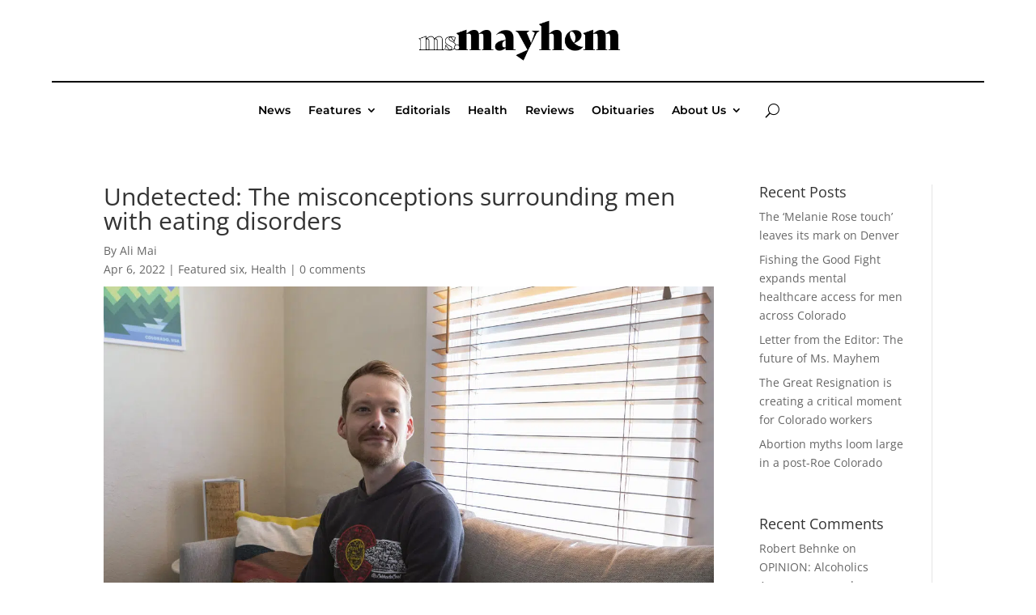

--- FILE ---
content_type: text/html; charset=utf-8
request_url: https://www.google.com/recaptcha/api2/aframe
body_size: 267
content:
<!DOCTYPE HTML><html><head><meta http-equiv="content-type" content="text/html; charset=UTF-8"></head><body><script nonce="KONlbEPtflxWeMCkLH7qhA">/** Anti-fraud and anti-abuse applications only. See google.com/recaptcha */ try{var clients={'sodar':'https://pagead2.googlesyndication.com/pagead/sodar?'};window.addEventListener("message",function(a){try{if(a.source===window.parent){var b=JSON.parse(a.data);var c=clients[b['id']];if(c){var d=document.createElement('img');d.src=c+b['params']+'&rc='+(localStorage.getItem("rc::a")?sessionStorage.getItem("rc::b"):"");window.document.body.appendChild(d);sessionStorage.setItem("rc::e",parseInt(sessionStorage.getItem("rc::e")||0)+1);localStorage.setItem("rc::h",'1769081122696');}}}catch(b){}});window.parent.postMessage("_grecaptcha_ready", "*");}catch(b){}</script></body></html>

--- FILE ---
content_type: text/css; charset=utf-8
request_url: https://msmayhem.com/wp-content/et-cache/3623/et-core-unified-3623.min.css?ver=1741031137
body_size: 1185
content:
.woocommerce-info{background:#000!important}button.button{border:1px solid #000!important;color:#000!IMPORTANT}td.product-name a{color:#000!Important}a.checkout-button.button.alt.wc-forward{border:1px solid #000!important;color:#000!important}a.button.wc-backward{border:1px solid #000;color:#000}h1.product_title.entry-title{text-transform:uppercase}bdi{color:#000!important}.woocommerce-message{background:#000!important}.leaky_paywall_subscription_option h3{text-transform:uppercase!important;font-family:'Open Sans'!important}.home .pagination.clearfix{display:none}.leaky_paywall_subscription_option{width:100%!important;border:2px solid!important;border-radius:0!important;padding:15%!important}.status-publish{border:0!Important;padding-top:0!important}.wp-caption{float:left;margin:5%;font-size:6px}.leaky_paywall_subscription_allowed_content{display:none}.leaky-paywall-payment-button a{display:block;min-height:20px;background:transparent!important;color:#000!important;letter-spacing:2px;border-radius:0!important;text-decoration:none;border:2px solid #000;padding:10px!important}.subscription-options-title{display:none}.leaky_paywall_subscription_allowed_content{   display:none}.et_pb_image_container{width:50%;float:left;margin-right:10px;min-height:75px}#section3 .et_pb_image_container{width:50%;float:left;margin-right:10px;margin-bottom:-4%;margin-top:-4%}#featured-section .column.size-1of3{width:100%!important}#featured-section a.entry-featured-image-url{padding-top:4%}#featured-section .post-content-inner p{font-size:15px}#featured-section .et_pb_image_container{margin-right:3%}#featured-section .post-content-inner{margin-bottom:3%}#main-footer{display:none}body.admin-bar.et_fixed_nav #main-header{background:#fff}h2.entry-title{font-family:Montserrat;color:#000!important;text-transform:uppercase;font-weight:bolder;font-size:15px}.et_pb_text_7 p,.et_pb_text_8 p{line-height:1.5!Important}.et_header_style_centered #main-header .container{text-align:center;height:inherit;width:90%;max-width:90%!important}div#et-top-navigation{border-top:2px solid;padding-top:2%}header#main-header{background:transparent;box-shadow:none}.home p.post-meta{display:none}a.more-link{background:#000!important;padding:10px;border-radius:40px;color:#fff}.post-content-inner{margin-bottom:5%}.post-content-inner p{font-size:11px;line-height:1.2}.home a.entry-featured-image-url{padding-top:12%}.et_header_style_centered #main-header .container{text-align:center;height:inherit;width:90%;max-width:90%!important}.et_header_style_centered #main-header .container{text-align:center;height:inherit}header#main-header{color:black!important;background:#fff!important}h3{font-family:Montserrat,Helvetica,Arial,Lucida,sans-serif;text-transform:uppercase;letter-spacing:1px;   font-size:15px!important}.leaky-paywall-subscription-details-wrapper{margin-bottom:5%}.leaky-paywall-user-fields{margin-bottom:5%}.leaky-paywall-account-fields{margin-top:5%}input[type=text]{width:80%}input[type=password]{width:80%}button#leaky-paywall-submit{margin-top:5%;border:2px solid #000;padding:3%;padding-right:5%;padding-left:5%;text-transform:uppercase;font-family:Montserrat;font-size:15px}ul.leaky-paywall-subscription-details{color:#000}p.leaky-paywall-subscription-total{color:#000}form.seva-form.formkit-form{margin:auto}.formkit-form[data-uid=bddbbf459f] .formkit-submit>span{background:transparent!important;color:#000!important;border:2px solid #000;border-radius:0!important;text-transform:uppercase;letter-spacing:1px;font-family:Montserrat}button.formkit-submit.formkit-submit{background:transparent!important}.et_pb_post_extra .post-media{order:2}@media (max-width:980px){.et_header_style_centered #et_top_search,.et_vertical_nav.et_header_style_centered #main-header #et_top_search,.et_header_style_split #et_top_search,.et_vertical_nav.et_header_style_split #main-header #et_top_search{display:block!important;float:right;z-index:99999}.et_header_style_centered #et_search_icon:before{top:.5px;left:22px}.et_header_style_split #et_search_icon:before{margin-top:0;left:-3px}.et_header_style_centered .et_search_outer,.et_header_style_split .et_search_outer{display:block}.et_header_style_centered .container.et_search_form_container,.et_header_style_split .container.et_search_form_container.et_pb_search_visible,.et_header_style_split .container.et_search_form_container.et_pb_search_form_hidden{max-width:100%!important}.et_header_style_centered .container.et_search_form_container.et_pb_search_visible,.et_header_style_split .container.et_search_form_container.et_pb_search_visible{z-index:999;-webkit-animation:fadeInTop 1s 1 cubic-bezier(.77,0,.175,1);-moz-animation:fadeInTop 1s 1 cubic-bezier(.77,0,.175,1);-o-animation:fadeInTop 1s 1 cubic-bezier(.77,0,.175,1);animation:fadeInTop 1s 1 cubic-bezier(.77,0,.175,1)}.et_header_style_centered .et_pb_menu_hidden #et_search_icon:before,.et_header_style_centered .et_pb_menu_hidden .mobile_menu_bar,.et_header_style_centered .et_pb_menu_hidden .select_page,.et_header_style_split .et_pb_menu_hidden #et_search_icon:before,.et_header_style_split .et_pb_menu_hidden .mobile_menu_bar,.et_header_style_split .et_pb_menu_hidden .select_page{opacity:0;-webkit-animation:fadeOutBottom 1s 1 cubic-bezier(.77,0,.175,1);-moz-animation:fadeOutBottom 1s 1 cubic-bezier(.77,0,.175,1);-o-animation:fadeOutBottom 1s 1 cubic-bezier(.77,0,.175,1);animation:fadeOutBottom 1s 1 cubic-bezier(.77,0,.175,1)}.et_header_style_centered .et_pb_menu_visible .select_page,.et_header_style_split .et_pb_menu_visible .select_page{opacity:1;-webkit-animation:fadeInBottom 1s 1 cubic-bezier(.77,0,.175,1);-moz-animation:fadeInBottom 1s 1 cubic-bezier(.77,0,.175,1);-o-animation:fadeInBottom 1s 1 cubic-bezier(.77,0,.175,1);animation:fadeInBottom 1s 1 cubic-bezier(.77,0,.175,1)}.et_header_style_centered span.et_close_search_field,.et_header_style_split span.et_close_search_field{right:5px}.et_header_style_centered .et-search-form input,.et_header_style_split .et-search-form input{left:10px;right:auto}.et_header_style_centered .et-search-form input,.et_header_style_centered span.et_close_search_field,.et_vertical_nav.et_header_style_centered .et-search-form input,.et_vertical_nav.et_header_style_centered span.et_close_search_field,.et_header_style_split .et-search-form input,.et_header_style_split span.et_close_search_field{top:unset!important;line-height:2em}.et_header_style_centered span.et_close_search_field,.et_header_style_split span.et_close_search_field{bottom:20px}.et_header_style_centered .et-search-form,.et_header_style_split .et-search-form{width:100%!important;max-width:100%!important;bottom:20px}.et_header_style_centered .et_close_search_field:after,.et_header_style_split .et_close_search_field:after{margin-top:-2px}}.et-l .et-l--post .et_builder_inner_content .et_pb_row{width:100%}@media screen and (min-width:981px){.et_pb_column_3_4 .et_pb_post_extra.el_dbe_block_extended .post-media,.et_pb_column_3_4 .et_pb_post_extra.el_dbe_block_extended .post-media-container,.et_pb_column_4_4 .et_pb_post_extra.el_dbe_block_extended .post-media,.et_pb_column_4_4 .et_pb_post_extra.el_dbe_block_extended .post-media-container{height:auto}}@media (max-width:980px){.et_header_style_centered header#main-header .logo_container{height:auto;max-height:100px;margin-bottom:10%}}

--- FILE ---
content_type: application/javascript
request_url: https://msmayhem.com/wp-content/plugins/simply-static-pro/assets/ssp-search.js?ver=1.6.6
body_size: 1395
content:
'use strict';const searchResults=[];let fuse_config_element=document.querySelector("meta[name='ssp-config-path']");if(null!==fuse_config_element){let config_path=fuse_config_element.getAttribute("content");let index_url=window.location.origin+config_path+'fuse-index.json';let config_url=window.location.origin+config_path+'fuse-config.json';let index;let config;let language=document.documentElement.lang.substring(0,2);let is_multilingual=false;if(document.getElementsByTagName("link").length){let links=document.getElementsByTagName("link");for(const link of links){let language_tag=link.getAttribute("hreflang");if(''!==language_tag&&null!==language_tag){is_multilingual=true;}}}
async function loadConfig(callback){try{const response=await fetch(config_url,{headers:{"Content-Type":"application/json",}});if(!response.ok){throw new Error(`Response status: ${response.status}`);}
const json=await response.text();callback(json);}catch(error){console.error(error.message);}}
async function loadIndex(callback){try{const response=await fetch(index_url,{headers:{"Content-Type":"application/json",}});if(!response.ok){throw new Error(`Response status: ${response.status}`);}
const json=await response.text();callback(json);}catch(error){console.error(error.message);}}
loadIndex(function(response){let json=JSON.parse(response);const index=Object.values(json);for(const value of index){var result={url:window.location.origin+value.path,title:value.title,excerpt:value.excerpt,content:value.content,language:value.language};if(is_multilingual){if(result.language===language){searchResults.push(result);}}else{searchResults.push(result);}}
if(null!==fuse){fuse.setCollection(searchResults);}});let keys=['title','content','excerpt','language'];let fuse=null;loadConfig(function(response){config=JSON.parse(response);fuse=new Fuse(searchResults,{keys:keys,shouldSort:true,threshold:0.5,maxPatternLength:50});initSearch();});function FuseSearchForm(el){var self=this;let input='';let results=[];let selected=-1;let showAutoComplete=false;let container=el;let searchFormNode=null;let searchInputNode=null;let autoCompleteNode=null;let resultNode=null;this.handleSearchSubmit=function handleSearchSubmit(event){if(event){event.preventDefault()}
input=searchInputNode.value.trim()
selected=-1
document.activeElement.blur()
autoCompleteNode.innerHTML=self.renderAutoComplete()
if(input.length>2){if(results.length){resultNode.innerHTML=`
                <div class="ssp-results"><h5>Searched for: <b>${input}</b></h5>
                <ul>
                  ${results.map((result, index) => `<a href="${result.item.url}"style="text-decoration:none;color:#000000"><li class='auto-complete-item${index === selected ? 'selected' : ''}'><p><b>${result.item.title}</b></br><small>${result.item.excerpt}</small></p></li></a>`).join('')}
                </ul></div>`}else{resultNode.innerHTML=`
            <div class="ssp-results">
            <h5>Searched for: <b>${input}</b></h5>
            <ul>
            <li>We couldn't find any matching results.</li>
            </ul>
            </div>`}}else{resultNode.innerHTML='';}}
this.renderAutoComplete=function renderAutoComplete(){if(!showAutoComplete||input.length<3||results.length===0){autoCompleteNode.classList.remove('show')
return''}else{autoCompleteNode.classList.add('show')}
return`
                <ul>
                  ${results.map((result, index) => `<a href="${result.item.url}"style="text-decoration:none;color:#000000"><li class='auto-complete-item${index === selected ? 'selected' : ''}'><p><b>${result.item.title}</b></br><small>${result.item.excerpt}</small></p></li></a>`).join('')}
                </ul>
              `}
this.handleSearchInput=function handleSearchInput(event){input=event.target.value
results=[]
if(input.length>=3){results=fuse.search(input).slice(0,7)}
showAutoComplete=true
autoCompleteNode.innerHTML=self.renderAutoComplete()}
this.handleAutoCompleteClick=function handleAutoCompleteClick(event){event.stopPropagation()
searchInputNode.value=event.target.textContent.trim()
showAutoComplete=false
self.handleSearchSubmit()}
this.init=function init(){searchFormNode=container.querySelector('.search-form');searchInputNode=container.querySelector('.search-input');autoCompleteNode=container.querySelector('.search-auto-complete');resultNode=container.querySelector('.result');if(!searchFormNode){return;}
searchFormNode.removeEventListener('submit',this.handleSearchSubmit)
searchInputNode.removeEventListener('input',this.handleSearchInput)
autoCompleteNode.removeEventListener('click',this.handleAutoCompleteClick)
searchFormNode.addEventListener('submit',this.handleSearchSubmit)
searchInputNode.addEventListener('input',this.handleSearchInput)
autoCompleteNode.addEventListener('click',this.handleAutoCompleteClick)}
this.init();return this;}
function handleWindowClick(event){let autocompleters=document.querySelectorAll('.search-auto-complete');if(autocompleters.length){autocompleters.forEach((autocompleteNode)=>autocompleteNode.classList.remove('show'));}}
function initSearch(){if(ssp_search.use_selector){maybeBuildSearch();}}
function maybeBuildSearch(){if(!config){return;}
if(!config.selector){return;}
const selectors=config.selector.split(',').map(function(string){return string.replace(' ','')});for(let s=0;s<selectors.length;s++){let selector=selectors[s];if(!document.querySelectorAll(selector).length){continue;}
let allSelectors=document.querySelectorAll(selector);for(let element=0;element<allSelectors.length;element++){buildSearch(allSelectors[element]);}}}
function getRandomId(){var id='search'+Date.now()+(Math.random()*100);if(document.getElementById(id)){id=getRandomId();}
return id;}
function buildSearch(el){var div=document.createElement('div');var id=getRandomId();div.setAttribute('id',id);div.innerHTML=ssp_search.html;el.outerHTML=div.outerHTML;el=document.getElementById(id);var form=new FuseSearchForm(el);}
window.addEventListener('click',handleWindowClick)}else{console.log('No Fuse.js config found.')}